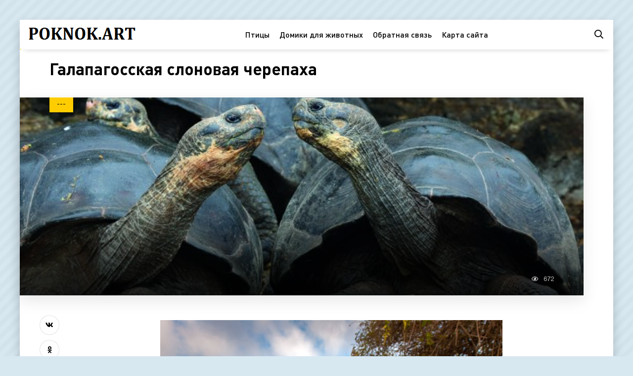

--- FILE ---
content_type: text/html; charset=utf-8
request_url: https://poknok.art/20144-galapagosskaja-slonovaja-cherepaha.html
body_size: 8261
content:
<!DOCTYPE html>
<html lang="ru">
<head>
<meta charset="utf-8">
<title>Галапагосская слоновая черепаха - картинки и фото poknok.art</title>
<meta name="description" content="Фото и картинки - Галапагосская слоновая черепаха -  Галапагосские черепахи Дарвин Галапагосские острова черепахи Абингдонская слоновая черепаха Галапагосская гигантская черепаха Галапагосская гигантская черепаха Галапагосская гигантская черепаха Галапагосская черепаха Галапагосская гигантская черепаха Слоновые черепахи Галапагосы Галапагосская">
<meta name="keywords" content="черепаха, черепахи, Галапагосская, Галапагосские, слоновая, Абингдонская, гигантская, острова, Галапагосы, Дарвин, Джордж, одинокий, Слоновые, Америки, Южной, Chelonoidis, Голиаф, Черепахи, Сухопутные, Исполинская">
<meta property="og:site_name" content="Картинки и фото ПокНок арт">
<meta property="og:type" content="article">
<meta property="og:title" content="Галапагосская слоновая черепаха">
<meta property="og:url" content="https://poknok.art/20144-galapagosskaja-slonovaja-cherepaha.html">
<meta property="og:image" content="https://poknok.art/uploads/posts/2023-01/1672983378_1-poknok-art-p-galapagosskaya-slonovaya-cherepakha-1.jpg">
<meta property="og:description" content="Фото и картинки - Галапагосская слоновая черепаха -  Галапагосские черепахи Дарвин Галапагосские острова черепахи Абингдонская слоновая черепаха Галапагосская гигантская черепаха Галапагосская гигантская черепаха Галапагосская гигантская черепаха Галапагосская черепаха Галапагосская гигантская черепаха Слоновые черепахи Галапагосы Галапагосская">
<link rel="search" type="application/opensearchdescription+xml" href="https://poknok.art/index.php?do=opensearch" title="Картинки и фото ПокНок арт">
<link rel="canonical" href="https://poknok.art/20144-galapagosskaja-slonovaja-cherepaha.html">
<meta name="viewport" content="width=device-width, initial-scale=1.0" />
<link rel="shortcut icon" href="/favicon.png" />
<link href="/templates/shabl5/css/styles.css" type="text/css" rel="stylesheet" />
<link href="/templates/shabl5/css/engine.css" type="text/css" rel="stylesheet" />
<meta name="theme-color" content="#d7e8f1">
<script>window.yaContextCb=window.yaContextCb||[]</script>
<script src="https://yandex.ru/ads/system/context.js" async></script>
<!-- Yandex.Metrika counter --> <script type="text/javascript" > (function(m,e,t,r,i,k,a){m[i]=m[i]||function(){(m[i].a=m[i].a||[]).push(arguments)}; m[i].l=1*new Date(); for (var j = 0; j < document.scripts.length; j++) {if (document.scripts[j].src === r) { return; }} k=e.createElement(t),a=e.getElementsByTagName(t)[0],k.async=1,k.src=r,a.parentNode.insertBefore(k,a)}) (window, document, "script", "https://mc.yandex.ru/metrika/tag.js", "ym"); ym(96995910, "init", { clickmap:true, trackLinks:true, accurateTrackBounce:true }); </script> <noscript><div><img src="https://mc.yandex.ru/watch/96995910" style="position:absolute; left:-9999px;" alt="" /></div></noscript> <!-- /Yandex.Metrika counter -->
</head>
<body>
<div class="wrap"><div class="wrap-main wrap-center">
<header class="header anim" id="header">
<div class="header-in wrap-center fx-row fx-middle">
<div class="btn-menu hidden"><span class="far fa-bars"></span></div>
<a href="/" class="logo"><img src="/templates/shabl5/images/logo.png" alt="logo"></a>
<ul class="header-menu fx-row fx-center fx-1 to-mob">
<li><a href="/pticy/">Птицы</a></li>
<li><a href="https://bigfoto.name/71578-mebel-dlja-zhivotnyh.html" target="_blank">Домики для животных</a></li>
<li><a href="/?do=feedback" rel="nofollow">Обратная связь</a></li>
<li><a href="/sitemap.xml" title="Карта сайта" target="_blank">Карта сайта</a></li>
</ul>
<div class="header-btn js-search anim"><span class="far fa-search"></span></div>
</div>
</header>
<!-- END HEADER -->
<div class="content wrap-center">




<div class="cols fx-row sect">
<main class="col-left fx-1">
<div id='dle-content'><article class="article">
<div class="fheader ignore-select fx-row fx-middle">
<h1>Галапагосская слоновая черепаха</h1>
<div class="fimg img-box img-fit ignore-select">
<img src="/uploads/posts/2023-01/thumbs/1672983412_61-poknok-art-p-galapagosskaya-slonovaya-cherepakha-66.jpg" alt="Галапагосская слоновая черепаха">
<div class="fcat">---</div>
<div class="fimg-btm fx-row fx-middle">
<div class="small-item fx-row fx-middle fmeta fx-1">
<div class="small-item-img img-box img-fit">
</div>
<div class="small-item-text fx-1">
</div>
</div>
<div class="tile-meta fx-row fx-middle icon-left">
<div class="tile-views"><span class="far fa-eye"></span>672</div>
</div>
</div>
</div>
</div>
<div class="ftext fx-row">
<div class="fctrl ignore-select">
<div class="fshare">
<span class="fab fa-vk" data-id="vk"></span>
<span class="fab fa-odnoklassniki" data-id="ok"></span>
<span class="fab fa-twitter" data-id="tw"></span>
<span class="fas fa-paper-plane" data-id="tlg"></span>
</div>
</div>
<div class="fdesc full-text video-box clearfix fx-1"><div style="text-align:center;"><!--TBegin:https://poknok.art/uploads/posts/2023-01/1672983378_1-poknok-art-p-galapagosskaya-slonovaya-cherepakha-1.jpg||Галапагосские острова черепахи--><a href="https://poknok.art/uploads/posts/2023-01/1672983378_1-poknok-art-p-galapagosskaya-slonovaya-cherepakha-1.jpg" class="highslide" target="_blank"><img data-src="/uploads/posts/2023-01/thumbs/1672983378_1-poknok-art-p-galapagosskaya-slonovaya-cherepakha-1.jpg" style="max-width:100%;" alt="Галапагосские острова черепахи"></a><div>Галапагосские острова черепахи</div><!--TEnd--><br><!--TBegin:https://poknok.art/uploads/posts/2023-01/1672983336_2-poknok-art-p-galapagosskaya-slonovaya-cherepakha-2.jpg||Абингдонская слоновая черепаха--><a href="https://poknok.art/uploads/posts/2023-01/1672983336_2-poknok-art-p-galapagosskaya-slonovaya-cherepakha-2.jpg" class="highslide" target="_blank"><img data-src="/uploads/posts/2023-01/thumbs/1672983336_2-poknok-art-p-galapagosskaya-slonovaya-cherepakha-2.jpg" style="max-width:100%;" alt="Абингдонская слоновая черепаха"></a><div>Абингдонская слоновая черепаха</div><!--TEnd--><br><!--TBegin:https://poknok.art/uploads/posts/2023-01/1672983340_3-poknok-art-p-galapagosskaya-slonovaya-cherepakha-3.jpg||Галапагосская гигантская черепаха--><a href="https://poknok.art/uploads/posts/2023-01/1672983340_3-poknok-art-p-galapagosskaya-slonovaya-cherepakha-3.jpg" class="highslide" target="_blank"><img data-src="/uploads/posts/2023-01/thumbs/1672983340_3-poknok-art-p-galapagosskaya-slonovaya-cherepakha-3.jpg" style="max-width:100%;" alt="Галапагосская гигантская черепаха"></a><div>Галапагосская гигантская черепаха</div><!--TEnd--><br><!--TBegin:https://poknok.art/uploads/posts/2023-01/1672983310_4-poknok-art-p-galapagosskaya-slonovaya-cherepakha-4.jpg||Галапагосская гигантская черепаха--><a href="https://poknok.art/uploads/posts/2023-01/1672983310_4-poknok-art-p-galapagosskaya-slonovaya-cherepakha-4.jpg" class="highslide" target="_blank"><img data-src="/uploads/posts/2023-01/thumbs/1672983310_4-poknok-art-p-galapagosskaya-slonovaya-cherepakha-4.jpg" style="max-width:100%;" alt="Галапагосская гигантская черепаха"></a><div>Галапагосская гигантская черепаха</div><!--TEnd--><br><!--TBegin:https://poknok.art/uploads/posts/2023-01/1672983368_5-poknok-art-p-galapagosskaya-slonovaya-cherepakha-5.jpg||Галапагосская гигантская черепаха--><a href="https://poknok.art/uploads/posts/2023-01/1672983368_5-poknok-art-p-galapagosskaya-slonovaya-cherepakha-5.jpg" class="highslide" target="_blank"><img data-src="/uploads/posts/2023-01/thumbs/1672983368_5-poknok-art-p-galapagosskaya-slonovaya-cherepakha-5.jpg" style="max-width:100%;" alt="Галапагосская гигантская черепаха"></a><div>Галапагосская гигантская черепаха</div><!--TEnd--><br><!--TBegin:https://poknok.art/uploads/posts/2023-01/1672983335_6-poknok-art-p-galapagosskaya-slonovaya-cherepakha-6.jpg||Галапагосская черепаха--><a href="https://poknok.art/uploads/posts/2023-01/1672983335_6-poknok-art-p-galapagosskaya-slonovaya-cherepakha-6.jpg" class="highslide" target="_blank"><img data-src="/uploads/posts/2023-01/thumbs/1672983335_6-poknok-art-p-galapagosskaya-slonovaya-cherepakha-6.jpg" style="max-width:100%;" alt="Галапагосская черепаха"></a><div>Галапагосская черепаха</div><!--TEnd--><br><!--TBegin:https://poknok.art/uploads/posts/2023-01/1672983320_7-poknok-art-p-galapagosskaya-slonovaya-cherepakha-7.jpg||Галапагосская гигантская черепаха--><a href="https://poknok.art/uploads/posts/2023-01/1672983320_7-poknok-art-p-galapagosskaya-slonovaya-cherepakha-7.jpg" class="highslide" target="_blank"><img data-src="/uploads/posts/2023-01/thumbs/1672983320_7-poknok-art-p-galapagosskaya-slonovaya-cherepakha-7.jpg" style="max-width:100%;" alt="Галапагосская гигантская черепаха"></a><div>Галапагосская гигантская черепаха</div><!--TEnd--><br><!--TBegin:https://poknok.art/uploads/posts/2023-01/1672983350_8-poknok-art-p-galapagosskaya-slonovaya-cherepakha-8.jpg||Слоновые черепахи Галапагосы--><a href="https://poknok.art/uploads/posts/2023-01/1672983350_8-poknok-art-p-galapagosskaya-slonovaya-cherepakha-8.jpg" class="highslide" target="_blank"><img data-src="/uploads/posts/2023-01/thumbs/1672983350_8-poknok-art-p-galapagosskaya-slonovaya-cherepakha-8.jpg" style="max-width:100%;" alt="Слоновые черепахи Галапагосы"></a><div>Слоновые черепахи Галапагосы</div><!--TEnd--><br><!--TBegin:https://poknok.art/uploads/posts/2023-01/1672983310_9-poknok-art-p-galapagosskaya-slonovaya-cherepakha-9.jpg||Галапагосская черепаха--><a href="https://poknok.art/uploads/posts/2023-01/1672983310_9-poknok-art-p-galapagosskaya-slonovaya-cherepakha-9.jpg" class="highslide" target="_blank"><img data-src="/uploads/posts/2023-01/thumbs/1672983310_9-poknok-art-p-galapagosskaya-slonovaya-cherepakha-9.jpg" style="max-width:100%;" alt="Галапагосская черепаха"></a><div>Галапагосская черепаха</div><!--TEnd--><br><!--TBegin:https://poknok.art/uploads/posts/2023-01/1672983318_10-poknok-art-p-galapagosskaya-slonovaya-cherepakha-10.jpg||Галапагосские острова черепахи--><a href="https://poknok.art/uploads/posts/2023-01/1672983318_10-poknok-art-p-galapagosskaya-slonovaya-cherepakha-10.jpg" class="highslide" target="_blank"><img data-src="/uploads/posts/2023-01/thumbs/1672983318_10-poknok-art-p-galapagosskaya-slonovaya-cherepakha-10.jpg" style="max-width:100%;" alt="Галапагосские острова черепахи"></a><div>Галапагосские острова черепахи</div><!--TEnd--><br><!--TBegin:https://poknok.art/uploads/posts/2023-01/1672983334_11-poknok-art-p-galapagosskaya-slonovaya-cherepakha-11.jpg||Галапагосская черепаха (слоновая черепаха)--><a href="https://poknok.art/uploads/posts/2023-01/1672983334_11-poknok-art-p-galapagosskaya-slonovaya-cherepakha-11.jpg" class="highslide" target="_blank"><img data-src="/uploads/posts/2023-01/thumbs/1672983334_11-poknok-art-p-galapagosskaya-slonovaya-cherepakha-11.jpg" style="max-width:100%;" alt="Галапагосская черепаха (слоновая черепаха)"></a><div>Галапагосская черепаха (слоновая черепаха)</div><!--TEnd--><br><!--TBegin:https://poknok.art/uploads/posts/2023-01/1672983355_12-poknok-art-p-galapagosskaya-slonovaya-cherepakha-12.jpg||Абингдонская слоновая черепаха--><a href="https://poknok.art/uploads/posts/2023-01/1672983355_12-poknok-art-p-galapagosskaya-slonovaya-cherepakha-12.jpg" class="highslide" target="_blank"><img data-src="/uploads/posts/2023-01/thumbs/1672983355_12-poknok-art-p-galapagosskaya-slonovaya-cherepakha-12.jpg" style="max-width:100%;" alt="Абингдонская слоновая черепаха"></a><div>Абингдонская слоновая черепаха</div><!--TEnd--><br><!--TBegin:https://poknok.art/uploads/posts/2023-01/1672983298_13-poknok-art-p-galapagosskaya-slonovaya-cherepakha-13.jpg||Галапагосские черепахи Южной Америки--><a href="https://poknok.art/uploads/posts/2023-01/1672983298_13-poknok-art-p-galapagosskaya-slonovaya-cherepakha-13.jpg" class="highslide" target="_blank"><img data-src="/uploads/posts/2023-01/thumbs/1672983298_13-poknok-art-p-galapagosskaya-slonovaya-cherepakha-13.jpg" style="max-width:100%;" alt="Галапагосские черепахи Южной Америки"></a><div>Галапагосские черепахи Южной Америки</div><!--TEnd--><br><!--TBegin:https://poknok.art/uploads/posts/2023-01/1672983312_14-poknok-art-p-galapagosskaya-slonovaya-cherepakha-14.jpg||Галапагосские острова черепахи--><a href="https://poknok.art/uploads/posts/2023-01/1672983312_14-poknok-art-p-galapagosskaya-slonovaya-cherepakha-14.jpg" class="highslide" target="_blank"><img data-src="/uploads/posts/2023-01/thumbs/1672983312_14-poknok-art-p-galapagosskaya-slonovaya-cherepakha-14.jpg" style="max-width:100%;" alt="Галапагосские острова черепахи"></a><div>Галапагосские острова черепахи</div><!--TEnd--><br><!--TBegin:https://poknok.art/uploads/posts/2023-01/1672983329_15-poknok-art-p-galapagosskaya-slonovaya-cherepakha-16.jpg||Галапагосская гигантская черепаха--><a href="https://poknok.art/uploads/posts/2023-01/1672983329_15-poknok-art-p-galapagosskaya-slonovaya-cherepakha-16.jpg" class="highslide" target="_blank"><img data-src="/uploads/posts/2023-01/thumbs/1672983329_15-poknok-art-p-galapagosskaya-slonovaya-cherepakha-16.jpg" style="max-width:100%;" alt="Галапагосская гигантская черепаха"></a><div>Галапагосская гигантская черепаха</div><!--TEnd--><br><!--TBegin:https://poknok.art/uploads/posts/2023-01/1672983365_16-poknok-art-p-galapagosskaya-slonovaya-cherepakha-17.jpg||Абингдонская слоновая черепаха одинокий Джордж--><a href="https://poknok.art/uploads/posts/2023-01/1672983365_16-poknok-art-p-galapagosskaya-slonovaya-cherepakha-17.jpg" class="highslide" target="_blank"><img data-src="/uploads/posts/2023-01/thumbs/1672983365_16-poknok-art-p-galapagosskaya-slonovaya-cherepakha-17.jpg" style="max-width:100%;" alt="Абингдонская слоновая черепаха одинокий Джордж"></a><div>Абингдонская слоновая черепаха одинокий Джордж</div><!--TEnd--><br><!--TBegin:https://poknok.art/uploads/posts/2023-01/1672983372_17-poknok-art-p-galapagosskaya-slonovaya-cherepakha-18.jpg||Слоновые черепахи Галапагосы--><a href="https://poknok.art/uploads/posts/2023-01/1672983372_17-poknok-art-p-galapagosskaya-slonovaya-cherepakha-18.jpg" class="highslide" target="_blank"><img data-src="/uploads/posts/2023-01/thumbs/1672983372_17-poknok-art-p-galapagosskaya-slonovaya-cherepakha-18.jpg" style="max-width:100%;" alt="Слоновые черепахи Галапагосы"></a><div>Слоновые черепахи Галапагосы</div><!--TEnd--><br><!--TBegin:https://poknok.art/uploads/posts/2023-01/1672983341_18-poknok-art-p-galapagosskaya-slonovaya-cherepakha-19.jpg||Галапагосы черепахи--><a href="https://poknok.art/uploads/posts/2023-01/1672983341_18-poknok-art-p-galapagosskaya-slonovaya-cherepakha-19.jpg" class="highslide" target="_blank"><img data-src="/uploads/posts/2023-01/thumbs/1672983341_18-poknok-art-p-galapagosskaya-slonovaya-cherepakha-19.jpg" style="max-width:100%;" alt="Галапагосы черепахи"></a><div>Галапагосы черепахи</div><!--TEnd--><br><!--TBegin:https://poknok.art/uploads/posts/2023-01/1672983388_19-poknok-art-p-galapagosskaya-slonovaya-cherepakha-21.jpg||Черная слоновая (Галапагосская) черепаха--><a href="https://poknok.art/uploads/posts/2023-01/1672983388_19-poknok-art-p-galapagosskaya-slonovaya-cherepakha-21.jpg" class="highslide" target="_blank"><img data-src="/uploads/posts/2023-01/thumbs/1672983388_19-poknok-art-p-galapagosskaya-slonovaya-cherepakha-21.jpg" style="max-width:100%;" alt="Черная слоновая (Галапагосская) черепаха"></a><div>Черная слоновая (Галапагосская) черепаха</div><!--TEnd--><br><!--TBegin:https://poknok.art/uploads/posts/2023-01/1672983334_20-poknok-art-p-galapagosskaya-slonovaya-cherepakha-23.jpg||Галапагосская черепаха--><a href="https://poknok.art/uploads/posts/2023-01/1672983334_20-poknok-art-p-galapagosskaya-slonovaya-cherepakha-23.jpg" class="highslide" target="_blank"><img data-src="/uploads/posts/2023-01/thumbs/1672983334_20-poknok-art-p-galapagosskaya-slonovaya-cherepakha-23.jpg" style="max-width:100%;" alt="Галапагосская черепаха"></a><div>Галапагосская черепаха</div><!--TEnd--><br><!--TBegin:https://poknok.art/uploads/posts/2023-01/1672983316_21-poknok-art-p-galapagosskaya-slonovaya-cherepakha-24.jpg||Галапагосская гигантская черепаха--><a href="https://poknok.art/uploads/posts/2023-01/1672983316_21-poknok-art-p-galapagosskaya-slonovaya-cherepakha-24.jpg" class="highslide" target="_blank"><img data-src="/uploads/posts/2023-01/thumbs/1672983316_21-poknok-art-p-galapagosskaya-slonovaya-cherepakha-24.jpg" style="max-width:100%;" alt="Галапагосская гигантская черепаха"></a><div>Галапагосская гигантская черепаха</div><!--TEnd--><br><!--TBegin:https://poknok.art/uploads/posts/2023-01/1672983331_22-poknok-art-p-galapagosskaya-slonovaya-cherepakha-25.jpg||Гигантская Галапагосская Галапагосская черепаха--><a href="https://poknok.art/uploads/posts/2023-01/1672983331_22-poknok-art-p-galapagosskaya-slonovaya-cherepakha-25.jpg" class="highslide" target="_blank"><img data-src="/uploads/posts/2023-01/thumbs/1672983331_22-poknok-art-p-galapagosskaya-slonovaya-cherepakha-25.jpg" style="max-width:100%;" alt="Гигантская Галапагосская Галапагосская черепаха"></a><div>Гигантская Галапагосская Галапагосская черепаха</div><!--TEnd--><br><!--TBegin:https://poknok.art/uploads/posts/2023-01/1672983380_23-poknok-art-p-galapagosskaya-slonovaya-cherepakha-26.jpg||Абингдонская слоновая черепаха--><a href="https://poknok.art/uploads/posts/2023-01/1672983380_23-poknok-art-p-galapagosskaya-slonovaya-cherepakha-26.jpg" class="highslide" target="_blank"><img data-src="/uploads/posts/2023-01/thumbs/1672983380_23-poknok-art-p-galapagosskaya-slonovaya-cherepakha-26.jpg" style="max-width:100%;" alt="Абингдонская слоновая черепаха"></a><div>Абингдонская слоновая черепаха</div><!--TEnd--><br><!--TBegin:https://poknok.art/uploads/posts/2023-01/1672983364_24-poknok-art-p-galapagosskaya-slonovaya-cherepakha-28.jpg||Джонатан Галапагосская черепаха--><a href="https://poknok.art/uploads/posts/2023-01/1672983364_24-poknok-art-p-galapagosskaya-slonovaya-cherepakha-28.jpg" class="highslide" target="_blank"><img data-src="/uploads/posts/2023-01/thumbs/1672983364_24-poknok-art-p-galapagosskaya-slonovaya-cherepakha-28.jpg" style="max-width:100%;" alt="Джонатан Галапагосская черепаха"></a><div>Джонатан Галапагосская черепаха</div><!--TEnd--><br><!--TBegin:https://poknok.art/uploads/posts/2023-01/1672983308_25-poknok-art-p-galapagosskaya-slonovaya-cherepakha-29.jpg||Черепахи Галапагосские Сухопутные--><a href="https://poknok.art/uploads/posts/2023-01/1672983308_25-poknok-art-p-galapagosskaya-slonovaya-cherepakha-29.jpg" class="highslide" target="_blank"><img data-src="/uploads/posts/2023-01/thumbs/1672983308_25-poknok-art-p-galapagosskaya-slonovaya-cherepakha-29.jpg" style="max-width:100%;" alt="Черепахи Галапагосские Сухопутные"></a><div>Черепахи Галапагосские Сухопутные</div><!--TEnd--><br><!--TBegin:https://poknok.art/uploads/posts/2023-01/1672983369_26-poknok-art-p-galapagosskaya-slonovaya-cherepakha-30.jpg||Абингдонская слоновая черепаха--><a href="https://poknok.art/uploads/posts/2023-01/1672983369_26-poknok-art-p-galapagosskaya-slonovaya-cherepakha-30.jpg" class="highslide" target="_blank"><img data-src="/uploads/posts/2023-01/thumbs/1672983369_26-poknok-art-p-galapagosskaya-slonovaya-cherepakha-30.jpg" style="max-width:100%;" alt="Абингдонская слоновая черепаха"></a><div>Абингдонская слоновая черепаха</div><!--TEnd--><br><!--TBegin:https://poknok.art/uploads/posts/2023-01/1672983323_27-poknok-art-p-galapagosskaya-slonovaya-cherepakha-31.jpg||Исполинская сейшельская черепаха--><a href="https://poknok.art/uploads/posts/2023-01/1672983323_27-poknok-art-p-galapagosskaya-slonovaya-cherepakha-31.jpg" class="highslide" target="_blank"><img data-src="/uploads/posts/2023-01/thumbs/1672983323_27-poknok-art-p-galapagosskaya-slonovaya-cherepakha-31.jpg" style="max-width:100%;" alt="Исполинская сейшельская черепаха"></a><div>Исполинская сейшельская черепаха</div><!--TEnd--><br><!--TBegin:https://poknok.art/uploads/posts/2023-01/1672983377_28-poknok-art-p-galapagosskaya-slonovaya-cherepakha-32.jpg||Слоновые черепахи Галапагосы--><a href="https://poknok.art/uploads/posts/2023-01/1672983377_28-poknok-art-p-galapagosskaya-slonovaya-cherepakha-32.jpg" class="highslide" target="_blank"><img data-src="/uploads/posts/2023-01/thumbs/1672983377_28-poknok-art-p-galapagosskaya-slonovaya-cherepakha-32.jpg" style="max-width:100%;" alt="Слоновые черепахи Галапагосы"></a><div>Слоновые черепахи Галапагосы</div><!--TEnd--><br><!--TBegin:https://poknok.art/uploads/posts/2023-01/1672983341_29-poknok-art-p-galapagosskaya-slonovaya-cherepakha-33.jpg||Галапагосская гигантская черепаха--><a href="https://poknok.art/uploads/posts/2023-01/1672983341_29-poknok-art-p-galapagosskaya-slonovaya-cherepakha-33.jpg" class="highslide" target="_blank"><img data-src="/uploads/posts/2023-01/thumbs/1672983341_29-poknok-art-p-galapagosskaya-slonovaya-cherepakha-33.jpg" style="max-width:100%;" alt="Галапагосская гигантская черепаха"></a><div>Галапагосская гигантская черепаха</div><!--TEnd--><br><!--TBegin:https://poknok.art/uploads/posts/2023-01/1672983369_30-poknok-art-p-galapagosskaya-slonovaya-cherepakha-34.jpg||Галапагосская черепаха--><a href="https://poknok.art/uploads/posts/2023-01/1672983369_30-poknok-art-p-galapagosskaya-slonovaya-cherepakha-34.jpg" class="highslide" target="_blank"><img data-src="/uploads/posts/2023-01/thumbs/1672983369_30-poknok-art-p-galapagosskaya-slonovaya-cherepakha-34.jpg" style="max-width:100%;" alt="Галапагосская черепаха"></a><div>Галапагосская черепаха</div><!--TEnd--><br><!--TBegin:https://poknok.art/uploads/posts/2023-01/1672983329_31-poknok-art-p-galapagosskaya-slonovaya-cherepakha-35.png||Галапагосская гигантская черепаха--><a href="https://poknok.art/uploads/posts/2023-01/1672983329_31-poknok-art-p-galapagosskaya-slonovaya-cherepakha-35.png" class="highslide" target="_blank"><img data-src="/uploads/posts/2023-01/thumbs/1672983329_31-poknok-art-p-galapagosskaya-slonovaya-cherepakha-35.png" style="max-width:100%;" alt="Галапагосская гигантская черепаха"></a><div>Галапагосская гигантская черепаха</div><!--TEnd--><br><!--TBegin:https://poknok.art/uploads/posts/2023-01/1672983363_32-poknok-art-p-galapagosskaya-slonovaya-cherepakha-36.jpg||Галапагосские острова черепахи--><a href="https://poknok.art/uploads/posts/2023-01/1672983363_32-poknok-art-p-galapagosskaya-slonovaya-cherepakha-36.jpg" class="highslide" target="_blank"><img data-src="/uploads/posts/2023-01/thumbs/1672983363_32-poknok-art-p-galapagosskaya-slonovaya-cherepakha-36.jpg" style="max-width:100%;" alt="Галапагосские острова черепахи"></a><div>Галапагосские острова черепахи</div><!--TEnd--><br><!--TBegin:https://poknok.art/uploads/posts/2023-01/1672983342_33-poknok-art-p-galapagosskaya-slonovaya-cherepakha-37.jpg||Галапагосские острова черепахи--><a href="https://poknok.art/uploads/posts/2023-01/1672983342_33-poknok-art-p-galapagosskaya-slonovaya-cherepakha-37.jpg" class="highslide" target="_blank"><img data-src="/uploads/posts/2023-01/thumbs/1672983342_33-poknok-art-p-galapagosskaya-slonovaya-cherepakha-37.jpg" style="max-width:100%;" alt="Галапагосские острова черепахи"></a><div>Галапагосские острова черепахи</div><!--TEnd--><br><!--TBegin:https://poknok.art/uploads/posts/2023-01/1672983309_34-poknok-art-p-galapagosskaya-slonovaya-cherepakha-38.jpg||Галапагосская гигантская черепаха--><a href="https://poknok.art/uploads/posts/2023-01/1672983309_34-poknok-art-p-galapagosskaya-slonovaya-cherepakha-38.jpg" class="highslide" target="_blank"><img data-src="/uploads/posts/2023-01/thumbs/1672983309_34-poknok-art-p-galapagosskaya-slonovaya-cherepakha-38.jpg" style="max-width:100%;" alt="Галапагосская гигантская черепаха"></a><div>Галапагосская гигантская черепаха</div><!--TEnd--><br><!--TBegin:https://poknok.art/uploads/posts/2023-01/1672983345_35-poknok-art-p-galapagosskaya-slonovaya-cherepakha-39.jpg||Галапагосы черепахи--><a href="https://poknok.art/uploads/posts/2023-01/1672983345_35-poknok-art-p-galapagosskaya-slonovaya-cherepakha-39.jpg" class="highslide" target="_blank"><img data-src="/uploads/posts/2023-01/thumbs/1672983345_35-poknok-art-p-galapagosskaya-slonovaya-cherepakha-39.jpg" style="max-width:100%;" alt="Галапагосы черепахи"></a><div>Галапагосы черепахи</div><!--TEnd--><br><!--TBegin:https://poknok.art/uploads/posts/2023-01/1672983378_36-poknok-art-p-galapagosskaya-slonovaya-cherepakha-40.jpg||Geochelone elephantopus--><a href="https://poknok.art/uploads/posts/2023-01/1672983378_36-poknok-art-p-galapagosskaya-slonovaya-cherepakha-40.jpg" class="highslide" target="_blank"><img data-src="/uploads/posts/2023-01/thumbs/1672983378_36-poknok-art-p-galapagosskaya-slonovaya-cherepakha-40.jpg" style="max-width:100%;" alt="Geochelone elephantopus"></a><div>Geochelone elephantopus</div><!--TEnd--><br><!--TBegin:https://poknok.art/uploads/posts/2023-01/1672983388_37-poknok-art-p-galapagosskaya-slonovaya-cherepakha-41.jpg||Галапагосские острова черепахи--><a href="https://poknok.art/uploads/posts/2023-01/1672983388_37-poknok-art-p-galapagosskaya-slonovaya-cherepakha-41.jpg" class="highslide" target="_blank"><img data-src="/uploads/posts/2023-01/thumbs/1672983388_37-poknok-art-p-galapagosskaya-slonovaya-cherepakha-41.jpg" style="max-width:100%;" alt="Галапагосские острова черепахи"></a><div>Галапагосские острова черепахи</div><!--TEnd--><br><!--TBegin:https://poknok.art/uploads/posts/2023-01/1672983323_38-poknok-art-p-galapagosskaya-slonovaya-cherepakha-42.jpg||Галапагосские черепахи Дарвин--><a href="https://poknok.art/uploads/posts/2023-01/1672983323_38-poknok-art-p-galapagosskaya-slonovaya-cherepakha-42.jpg" class="highslide" target="_blank"><img data-src="/uploads/posts/2023-01/thumbs/1672983323_38-poknok-art-p-galapagosskaya-slonovaya-cherepakha-42.jpg" style="max-width:100%;" alt="Галапагосские черепахи Дарвин"></a><div>Галапагосские черепахи Дарвин</div><!--TEnd--><br><!--TBegin:https://poknok.art/uploads/posts/2023-01/1672983405_39-poknok-art-p-galapagosskaya-slonovaya-cherepakha-43.jpg||Галапагосы черепахи--><a href="https://poknok.art/uploads/posts/2023-01/1672983405_39-poknok-art-p-galapagosskaya-slonovaya-cherepakha-43.jpg" class="highslide" target="_blank"><img data-src="/uploads/posts/2023-01/thumbs/1672983405_39-poknok-art-p-galapagosskaya-slonovaya-cherepakha-43.jpg" style="max-width:100%;" alt="Галапагосы черепахи"></a><div>Галапагосы черепахи</div><!--TEnd--><br><!--TBegin:https://poknok.art/uploads/posts/2023-01/1672983354_40-poknok-art-p-galapagosskaya-slonovaya-cherepakha-44.jpg||Реюньонская гигантская черепаха--><a href="https://poknok.art/uploads/posts/2023-01/1672983354_40-poknok-art-p-galapagosskaya-slonovaya-cherepakha-44.jpg" class="highslide" target="_blank"><img data-src="/uploads/posts/2023-01/thumbs/1672983354_40-poknok-art-p-galapagosskaya-slonovaya-cherepakha-44.jpg" style="max-width:100%;" alt="Реюньонская гигантская черепаха"></a><div>Реюньонская гигантская черепаха</div><!--TEnd--><br><!--TBegin:https://poknok.art/uploads/posts/2023-01/1672983348_41-poknok-art-p-galapagosskaya-slonovaya-cherepakha-45.jpg||Сухопутная черепаха слоновая--><a href="https://poknok.art/uploads/posts/2023-01/1672983348_41-poknok-art-p-galapagosskaya-slonovaya-cherepakha-45.jpg" class="highslide" target="_blank"><img data-src="/uploads/posts/2023-01/thumbs/1672983348_41-poknok-art-p-galapagosskaya-slonovaya-cherepakha-45.jpg" style="max-width:100%;" alt="Сухопутная черепаха слоновая"></a><div>Сухопутная черепаха слоновая</div><!--TEnd--><br><!--TBegin:https://poknok.art/uploads/posts/2023-01/1672983369_42-poknok-art-p-galapagosskaya-slonovaya-cherepakha-46.jpg||Галапагосские черепахи рядом с человеком--><a href="https://poknok.art/uploads/posts/2023-01/1672983369_42-poknok-art-p-galapagosskaya-slonovaya-cherepakha-46.jpg" class="highslide" target="_blank"><img data-src="/uploads/posts/2023-01/thumbs/1672983369_42-poknok-art-p-galapagosskaya-slonovaya-cherepakha-46.jpg" style="max-width:100%;" alt="Галапагосские черепахи рядом с человеком"></a><div>Галапагосские черепахи рядом с человеком</div><!--TEnd--><br><!--TBegin:https://poknok.art/uploads/posts/2023-01/1672983333_43-poknok-art-p-galapagosskaya-slonovaya-cherepakha-47.jpg||Галапагосская гигантская черепаха--><a href="https://poknok.art/uploads/posts/2023-01/1672983333_43-poknok-art-p-galapagosskaya-slonovaya-cherepakha-47.jpg" class="highslide" target="_blank"><img data-src="/uploads/posts/2023-01/thumbs/1672983333_43-poknok-art-p-galapagosskaya-slonovaya-cherepakha-47.jpg" style="max-width:100%;" alt="Галапагосская гигантская черепаха"></a><div>Галапагосская гигантская черепаха</div><!--TEnd--><br><!--TBegin:https://poknok.art/uploads/posts/2023-01/1672983401_44-poknok-art-p-galapagosskaya-slonovaya-cherepakha-48.jpg||Исполинская сейшельская черепаха--><a href="https://poknok.art/uploads/posts/2023-01/1672983401_44-poknok-art-p-galapagosskaya-slonovaya-cherepakha-48.jpg" class="highslide" target="_blank"><img data-src="/uploads/posts/2023-01/thumbs/1672983401_44-poknok-art-p-galapagosskaya-slonovaya-cherepakha-48.jpg" style="max-width:100%;" alt="Исполинская сейшельская черепаха"></a><div>Исполинская сейшельская черепаха</div><!--TEnd--><br><!--TBegin:https://poknok.art/uploads/posts/2023-01/1672983335_45-poknok-art-p-galapagosskaya-slonovaya-cherepakha-49.jpg||Гигантские черепахи с Галапагосских островов--><a href="https://poknok.art/uploads/posts/2023-01/1672983335_45-poknok-art-p-galapagosskaya-slonovaya-cherepakha-49.jpg" class="highslide" target="_blank"><img data-src="/uploads/posts/2023-01/thumbs/1672983335_45-poknok-art-p-galapagosskaya-slonovaya-cherepakha-49.jpg" style="max-width:100%;" alt="Гигантские черепахи с Галапагосских островов"></a><div>Гигантские черепахи с Галапагосских островов</div><!--TEnd--><br><!--TBegin:https://poknok.art/uploads/posts/2023-01/1672983381_46-poknok-art-p-galapagosskaya-slonovaya-cherepakha-50.jpg||Черепахи Галапагосские Сухопутные--><a href="https://poknok.art/uploads/posts/2023-01/1672983381_46-poknok-art-p-galapagosskaya-slonovaya-cherepakha-50.jpg" class="highslide" target="_blank"><img data-src="/uploads/posts/2023-01/thumbs/1672983381_46-poknok-art-p-galapagosskaya-slonovaya-cherepakha-50.jpg" style="max-width:100%;" alt="Черепахи Галапагосские Сухопутные"></a><div>Черепахи Галапагосские Сухопутные</div><!--TEnd--><br><!--TBegin:https://poknok.art/uploads/posts/2023-01/1672983387_47-poknok-art-p-galapagosskaya-slonovaya-cherepakha-51.jpg||Chelonoidis hoodensis--><a href="https://poknok.art/uploads/posts/2023-01/1672983387_47-poknok-art-p-galapagosskaya-slonovaya-cherepakha-51.jpg" class="highslide" target="_blank"><img data-src="/uploads/posts/2023-01/thumbs/1672983387_47-poknok-art-p-galapagosskaya-slonovaya-cherepakha-51.jpg" style="max-width:100%;" alt="Chelonoidis hoodensis"></a><div>Chelonoidis hoodensis</div><!--TEnd--><br><!--TBegin:https://poknok.art/uploads/posts/2023-01/1672983393_48-poknok-art-p-galapagosskaya-slonovaya-cherepakha-52.png||Галапагосский Голиаф черепаха--><a href="https://poknok.art/uploads/posts/2023-01/1672983393_48-poknok-art-p-galapagosskaya-slonovaya-cherepakha-52.png" class="highslide" target="_blank"><img data-src="/uploads/posts/2023-01/thumbs/1672983393_48-poknok-art-p-galapagosskaya-slonovaya-cherepakha-52.png" style="max-width:100%;" alt="Галапагосский Голиаф черепаха"></a><div>Галапагосский Голиаф черепаха</div><!--TEnd--><br><!--TBegin:https://poknok.art/uploads/posts/2023-01/1672983389_49-poknok-art-p-galapagosskaya-slonovaya-cherepakha-53.jpg||Галапагосские острова черепахи--><a href="https://poknok.art/uploads/posts/2023-01/1672983389_49-poknok-art-p-galapagosskaya-slonovaya-cherepakha-53.jpg" class="highslide" target="_blank"><img data-src="/uploads/posts/2023-01/thumbs/1672983389_49-poknok-art-p-galapagosskaya-slonovaya-cherepakha-53.jpg" style="max-width:100%;" alt="Галапагосские острова черепахи"></a><div>Галапагосские острова черепахи</div><!--TEnd--><br><!--TBegin:https://poknok.art/uploads/posts/2023-01/1672983378_50-poknok-art-p-galapagosskaya-slonovaya-cherepakha-54.jpg||Абингдонская слоновая черепаха одинокий Джордж--><a href="https://poknok.art/uploads/posts/2023-01/1672983378_50-poknok-art-p-galapagosskaya-slonovaya-cherepakha-54.jpg" class="highslide" target="_blank"><img data-src="/uploads/posts/2023-01/thumbs/1672983378_50-poknok-art-p-galapagosskaya-slonovaya-cherepakha-54.jpg" style="max-width:100%;" alt="Абингдонская слоновая черепаха одинокий Джордж"></a><div>Абингдонская слоновая черепаха одинокий Джордж</div><!--TEnd--><br><!--TBegin:https://poknok.art/uploads/posts/2023-01/1672983366_51-poknok-art-p-galapagosskaya-slonovaya-cherepakha-55.jpg||Галапагосская черепаха Самира--><a href="https://poknok.art/uploads/posts/2023-01/1672983366_51-poknok-art-p-galapagosskaya-slonovaya-cherepakha-55.jpg" class="highslide" target="_blank"><img data-src="/uploads/posts/2023-01/thumbs/1672983366_51-poknok-art-p-galapagosskaya-slonovaya-cherepakha-55.jpg" style="max-width:100%;" alt="Галапагосская черепаха Самира"></a><div>Галапагосская черепаха Самира</div><!--TEnd--><br><!--TBegin:https://poknok.art/uploads/posts/2023-01/1672983339_52-poknok-art-p-galapagosskaya-slonovaya-cherepakha-56.jpg||Галапагосские черепахи Дарвин--><a href="https://poknok.art/uploads/posts/2023-01/1672983339_52-poknok-art-p-galapagosskaya-slonovaya-cherepakha-56.jpg" class="highslide" target="_blank"><img data-src="/uploads/posts/2023-01/thumbs/1672983339_52-poknok-art-p-galapagosskaya-slonovaya-cherepakha-56.jpg" style="max-width:100%;" alt="Галапагосские черепахи Дарвин"></a><div>Галапагосские черепахи Дарвин</div><!--TEnd--><br><!--TBegin:https://poknok.art/uploads/posts/2023-01/1672983371_53-poknok-art-p-galapagosskaya-slonovaya-cherepakha-58.jpg||Абингдонская слоновая черепаха--><a href="https://poknok.art/uploads/posts/2023-01/1672983371_53-poknok-art-p-galapagosskaya-slonovaya-cherepakha-58.jpg" class="highslide" target="_blank"><img data-src="/uploads/posts/2023-01/thumbs/1672983371_53-poknok-art-p-galapagosskaya-slonovaya-cherepakha-58.jpg" style="max-width:100%;" alt="Абингдонская слоновая черепаха"></a><div>Абингдонская слоновая черепаха</div><!--TEnd--><br><!--TBegin:https://poknok.art/uploads/posts/2023-01/1672983364_54-poknok-art-p-galapagosskaya-slonovaya-cherepakha-59.jpg||Галапагосская черепаха--><a href="https://poknok.art/uploads/posts/2023-01/1672983364_54-poknok-art-p-galapagosskaya-slonovaya-cherepakha-59.jpg" class="highslide" target="_blank"><img data-src="/uploads/posts/2023-01/thumbs/1672983364_54-poknok-art-p-galapagosskaya-slonovaya-cherepakha-59.jpg" style="max-width:100%;" alt="Галапагосская черепаха"></a><div>Галапагосская черепаха</div><!--TEnd--><br><!--TBegin:https://poknok.art/uploads/posts/2023-01/1672983387_55-poknok-art-p-galapagosskaya-slonovaya-cherepakha-60.jpg||Галапагосская черепаха скелет--><a href="https://poknok.art/uploads/posts/2023-01/1672983387_55-poknok-art-p-galapagosskaya-slonovaya-cherepakha-60.jpg" class="highslide" target="_blank"><img data-src="/uploads/posts/2023-01/thumbs/1672983387_55-poknok-art-p-galapagosskaya-slonovaya-cherepakha-60.jpg" style="max-width:100%;" alt="Галапагосская черепаха скелет"></a><div>Галапагосская черепаха скелет</div><!--TEnd--><br><!--TBegin:https://poknok.art/uploads/posts/2023-01/1672983357_56-poknok-art-p-galapagosskaya-slonovaya-cherepakha-61.jpg||Слоновая черепаха--><a href="https://poknok.art/uploads/posts/2023-01/1672983357_56-poknok-art-p-galapagosskaya-slonovaya-cherepakha-61.jpg" class="highslide" target="_blank"><img data-src="/uploads/posts/2023-01/thumbs/1672983357_56-poknok-art-p-galapagosskaya-slonovaya-cherepakha-61.jpg" style="max-width:100%;" alt="Слоновая черепаха"></a><div>Слоновая черепаха</div><!--TEnd--><br><!--TBegin:https://poknok.art/uploads/posts/2023-01/1672983341_57-poknok-art-p-galapagosskaya-slonovaya-cherepakha-62.jpg||Бенедикт Камбербэтч черепаха--><a href="https://poknok.art/uploads/posts/2023-01/1672983341_57-poknok-art-p-galapagosskaya-slonovaya-cherepakha-62.jpg" class="highslide" target="_blank"><img data-src="/uploads/posts/2023-01/thumbs/1672983341_57-poknok-art-p-galapagosskaya-slonovaya-cherepakha-62.jpg" style="max-width:100%;" alt="Бенедикт Камбербэтч черепаха"></a><div>Бенедикт Камбербэтч черепаха</div><!--TEnd--><br><!--TBegin:https://poknok.art/uploads/posts/2023-01/1672983330_58-poknok-art-p-galapagosskaya-slonovaya-cherepakha-63.jpg||Острова Галапагос черепахи--><a href="https://poknok.art/uploads/posts/2023-01/1672983330_58-poknok-art-p-galapagosskaya-slonovaya-cherepakha-63.jpg" class="highslide" target="_blank"><img data-src="/uploads/posts/2023-01/thumbs/1672983330_58-poknok-art-p-galapagosskaya-slonovaya-cherepakha-63.jpg" style="max-width:100%;" alt="Острова Галапагос черепахи"></a><div>Острова Галапагос черепахи</div><!--TEnd--><br><!--TBegin:https://poknok.art/uploads/posts/2023-01/1672983383_59-poknok-art-p-galapagosskaya-slonovaya-cherepakha-64.jpg||Галапагосские морские черепахи--><a href="https://poknok.art/uploads/posts/2023-01/1672983383_59-poknok-art-p-galapagosskaya-slonovaya-cherepakha-64.jpg" class="highslide" target="_blank"><img data-src="/uploads/posts/2023-01/thumbs/1672983383_59-poknok-art-p-galapagosskaya-slonovaya-cherepakha-64.jpg" style="max-width:100%;" alt="Галапагосские морские черепахи"></a><div>Галапагосские морские черепахи</div><!--TEnd--><br><!--TBegin:https://poknok.art/uploads/posts/2023-01/1672983395_60-poknok-art-p-galapagosskaya-slonovaya-cherepakha-65.jpg||Чарльз Дарвин Галапагосские острова--><a href="https://poknok.art/uploads/posts/2023-01/1672983395_60-poknok-art-p-galapagosskaya-slonovaya-cherepakha-65.jpg" class="highslide" target="_blank"><img data-src="/uploads/posts/2023-01/thumbs/1672983395_60-poknok-art-p-galapagosskaya-slonovaya-cherepakha-65.jpg" style="max-width:100%;" alt="Чарльз Дарвин Галапагосские острова"></a><div>Чарльз Дарвин Галапагосские острова</div><!--TEnd--><br><!--TBegin:https://poknok.art/uploads/posts/2023-01/1672983412_61-poknok-art-p-galapagosskaya-slonovaya-cherepakha-66.jpg||Галапагосские черепахи Дарвин--><a href="https://poknok.art/uploads/posts/2023-01/1672983412_61-poknok-art-p-galapagosskaya-slonovaya-cherepakha-66.jpg" class="highslide" target="_blank"><img data-src="/uploads/posts/2023-01/thumbs/1672983412_61-poknok-art-p-galapagosskaya-slonovaya-cherepakha-66.jpg" style="max-width:100%;" alt="Галапагосские черепахи Дарвин"></a><div>Галапагосские черепахи Дарвин</div><!--TEnd--><br><!--TBegin:https://poknok.art/uploads/posts/2023-01/1672983367_62-poknok-art-p-galapagosskaya-slonovaya-cherepakha-67.jpg||Галапагосские острова черепахи--><a href="https://poknok.art/uploads/posts/2023-01/1672983367_62-poknok-art-p-galapagosskaya-slonovaya-cherepakha-67.jpg" class="highslide" target="_blank"><img data-src="/uploads/posts/2023-01/thumbs/1672983367_62-poknok-art-p-galapagosskaya-slonovaya-cherepakha-67.jpg" style="max-width:100%;" alt="Галапагосские острова черепахи"></a><div>Галапагосские острова черепахи</div><!--TEnd--><br><!--TBegin:https://poknok.art/uploads/posts/2023-01/1672983324_63-poknok-art-p-galapagosskaya-slonovaya-cherepakha-68.jpg||Абингдонская слоновая черепаха--><a href="https://poknok.art/uploads/posts/2023-01/1672983324_63-poknok-art-p-galapagosskaya-slonovaya-cherepakha-68.jpg" class="highslide" target="_blank"><img data-src="/uploads/posts/2023-01/thumbs/1672983324_63-poknok-art-p-galapagosskaya-slonovaya-cherepakha-68.jpg" style="max-width:100%;" alt="Абингдонская слоновая черепаха"></a><div>Абингдонская слоновая черепаха</div><!--TEnd--><br><!--TBegin:https://poknok.art/uploads/posts/2023-01/1672983362_64-poknok-art-p-galapagosskaya-slonovaya-cherepakha-69.jpg||Черепаха Голиаф--><a href="https://poknok.art/uploads/posts/2023-01/1672983362_64-poknok-art-p-galapagosskaya-slonovaya-cherepakha-69.jpg" class="highslide" target="_blank"><img data-src="/uploads/posts/2023-01/thumbs/1672983362_64-poknok-art-p-galapagosskaya-slonovaya-cherepakha-69.jpg" style="max-width:100%;" alt="Черепаха Голиаф"></a><div>Черепаха Голиаф</div><!--TEnd--><br><!--TBegin:https://poknok.art/uploads/posts/2023-01/1672983411_65-poknok-art-p-galapagosskaya-slonovaya-cherepakha-70.jpg||Абингдонская слоновая черепаха одинокий Джордж--><a href="https://poknok.art/uploads/posts/2023-01/1672983411_65-poknok-art-p-galapagosskaya-slonovaya-cherepakha-70.jpg" class="highslide" target="_blank"><img data-src="/uploads/posts/2023-01/thumbs/1672983411_65-poknok-art-p-galapagosskaya-slonovaya-cherepakha-70.jpg" style="max-width:100%;" alt="Абингдонская слоновая черепаха одинокий Джордж"></a><div>Абингдонская слоновая черепаха одинокий Джордж</div><!--TEnd--><br><!--TBegin:https://poknok.art/uploads/posts/2023-01/1672983370_66-poknok-art-p-galapagosskaya-slonovaya-cherepakha-72.jpg||Слоновая черепаха--><a href="https://poknok.art/uploads/posts/2023-01/1672983370_66-poknok-art-p-galapagosskaya-slonovaya-cherepakha-72.jpg" class="highslide" target="_blank"><img data-src="/uploads/posts/2023-01/thumbs/1672983370_66-poknok-art-p-galapagosskaya-slonovaya-cherepakha-72.jpg" style="max-width:100%;" alt="Слоновая черепаха"></a><div>Слоновая черепаха</div><!--TEnd--><br><!--TBegin:https://poknok.art/uploads/posts/2023-01/1672983353_67-poknok-art-p-galapagosskaya-slonovaya-cherepakha-73.jpg||Абингдонская слоновая черепаха--><a href="https://poknok.art/uploads/posts/2023-01/1672983353_67-poknok-art-p-galapagosskaya-slonovaya-cherepakha-73.jpg" class="highslide" target="_blank"><img data-src="/uploads/posts/2023-01/thumbs/1672983353_67-poknok-art-p-galapagosskaya-slonovaya-cherepakha-73.jpg" style="max-width:100%;" alt="Абингдонская слоновая черепаха"></a><div>Абингдонская слоновая черепаха</div><!--TEnd--><br><!--TBegin:https://poknok.art/uploads/posts/2023-01/1672983423_68-poknok-art-p-galapagosskaya-slonovaya-cherepakha-75.jpg||Галапагосы черепахи--><a href="https://poknok.art/uploads/posts/2023-01/1672983423_68-poknok-art-p-galapagosskaya-slonovaya-cherepakha-75.jpg" class="highslide" target="_blank"><img data-src="/uploads/posts/2023-01/thumbs/1672983423_68-poknok-art-p-galapagosskaya-slonovaya-cherepakha-75.jpg" style="max-width:100%;" alt="Галапагосы черепахи"></a><div>Галапагосы черепахи</div><!--TEnd--><br><!--TBegin:https://poknok.art/uploads/posts/2023-01/1672983426_70-poknok-art-p-galapagosskaya-slonovaya-cherepakha-77.jpg||Галапагосская черепаха, Chelonoidis elephantopus--><a href="https://poknok.art/uploads/posts/2023-01/1672983426_70-poknok-art-p-galapagosskaya-slonovaya-cherepakha-77.jpg" class="highslide" target="_blank"><img data-src="/uploads/posts/2023-01/thumbs/1672983426_70-poknok-art-p-galapagosskaya-slonovaya-cherepakha-77.jpg" style="max-width:100%;" alt="Галапагосская черепаха, Chelonoidis elephantopus"></a><div>Галапагосская черепаха, Chelonoidis elephantopus</div><!--TEnd--><br><!--TBegin:https://poknok.art/uploads/posts/2023-01/1672983390_71-poknok-art-p-galapagosskaya-slonovaya-cherepakha-79.jpg||Галапагосские черепахи Южной Америки--><a href="https://poknok.art/uploads/posts/2023-01/1672983390_71-poknok-art-p-galapagosskaya-slonovaya-cherepakha-79.jpg" class="highslide" target="_blank"><img data-src="/uploads/posts/2023-01/thumbs/1672983390_71-poknok-art-p-galapagosskaya-slonovaya-cherepakha-79.jpg" style="max-width:100%;" alt="Галапагосские черепахи Южной Америки"></a><div>Галапагосские черепахи Южной Америки</div><!--TEnd--><br><!--TBegin:https://poknok.art/uploads/posts/2023-01/1672983360_72-poknok-art-p-galapagosskaya-slonovaya-cherepakha-80.jpg||Galapagos Islands Tortoises--><a href="https://poknok.art/uploads/posts/2023-01/1672983360_72-poknok-art-p-galapagosskaya-slonovaya-cherepakha-80.jpg" class="highslide" target="_blank"><img data-src="/uploads/posts/2023-01/thumbs/1672983360_72-poknok-art-p-galapagosskaya-slonovaya-cherepakha-80.jpg" style="max-width:100%;" alt="Galapagos Islands Tortoises"></a><div>Galapagos Islands Tortoises</div><!--TEnd--><br><!--TBegin:https://poknok.art/uploads/posts/2023-01/1672983406_73-poknok-art-p-galapagosskaya-slonovaya-cherepakha-81.jpg||Абингдонская слоновая черепаха--><a href="https://poknok.art/uploads/posts/2023-01/1672983406_73-poknok-art-p-galapagosskaya-slonovaya-cherepakha-81.jpg" class="highslide" target="_blank"><img data-src="/uploads/posts/2023-01/thumbs/1672983406_73-poknok-art-p-galapagosskaya-slonovaya-cherepakha-81.jpg" style="max-width:100%;" alt="Абингдонская слоновая черепаха"></a><div>Абингдонская слоновая черепаха</div><!--TEnd--><br><!--TBegin:https://poknok.art/uploads/posts/2023-01/1672983399_74-poknok-art-p-galapagosskaya-slonovaya-cherepakha-82.jpg|--><a href="https://poknok.art/uploads/posts/2023-01/1672983399_74-poknok-art-p-galapagosskaya-slonovaya-cherepakha-82.jpg" class="highslide" target="_blank"><img data-src="/uploads/posts/2023-01/thumbs/1672983399_74-poknok-art-p-galapagosskaya-slonovaya-cherepakha-82.jpg" style="max-width:100%;" alt=""></a><!--TEnd--><br><!--TBegin:https://poknok.art/uploads/posts/2023-01/1672983386_75-poknok-art-p-galapagosskaya-slonovaya-cherepakha-83.jpg|--><a href="https://poknok.art/uploads/posts/2023-01/1672983386_75-poknok-art-p-galapagosskaya-slonovaya-cherepakha-83.jpg" class="highslide" target="_blank"><img data-src="/uploads/posts/2023-01/thumbs/1672983386_75-poknok-art-p-galapagosskaya-slonovaya-cherepakha-83.jpg" style="max-width:100%;" alt=""></a><!--TEnd--><br><!--TBegin:https://poknok.art/uploads/posts/2023-01/1672983425_76-poknok-art-p-galapagosskaya-slonovaya-cherepakha-84.jpg|--><a href="https://poknok.art/uploads/posts/2023-01/1672983425_76-poknok-art-p-galapagosskaya-slonovaya-cherepakha-84.jpg" class="highslide" target="_blank"><img data-src="/uploads/posts/2023-01/thumbs/1672983425_76-poknok-art-p-galapagosskaya-slonovaya-cherepakha-84.jpg" style="max-width:100%;" alt=""></a><!--TEnd--><br><!--TBegin:https://poknok.art/uploads/posts/2023-01/1672983394_77-poknok-art-p-galapagosskaya-slonovaya-cherepakha-85.jpg|--><a href="https://poknok.art/uploads/posts/2023-01/1672983394_77-poknok-art-p-galapagosskaya-slonovaya-cherepakha-85.jpg" class="highslide" target="_blank"><img data-src="/uploads/posts/2023-01/thumbs/1672983394_77-poknok-art-p-galapagosskaya-slonovaya-cherepakha-85.jpg" style="max-width:100%;" alt=""></a><!--TEnd--></div></div>
<div id="yandex_rtb_R-A-2206323-5"></div>
<script>window.yaContextCb.push(()=>{
	Ya.Context.AdvManager.render({
		"blockId": "R-A-2206323-5",
		"renderTo": "yandex_rtb_R-A-2206323-5"
	})
})
</script>
</div>
<div class="fbtm fx-row fx-middle ignore-select fbtm-one">
<div class="ferror fx-row fx-middle fx-1">
</div>
</div>
<div class="fbtm fx-row fx-middle ignore-select fbtm-two">

<div class="frating fx-row">
<div class="flike"><a href="#" onclick="doRate('plus', '20144'); return false;" ><span class="far fa-thumbs-up"></span>Like <span class="frating-counter"><span id="likes-id-20144" class="ignore-select">0</span></span></a></div>
<div class="fdislike"><a href="#" onclick="doRate('minus', '20144'); return false;" ><span class="far fa-thumbs-down"></span>Dislike <span class="frating-counter"><span id="dislikes-id-20144" class="ignore-select">0</span></span></a></div>
</div>

</div>
<div class="fcomms ignore-select sect hidden" id="full-comms">
<form  method="post" name="dle-comments-form" id="dle-comments-form" ><!--noindex-->
<div class="add-comms" id="add-comms">

<div class="ac-inputs fx-row">
<input type="text" maxlength="35" name="name" id="name" placeholder="Имя" />
</div>

<div class="ac-textarea"><div class="bb-editor">
<textarea name="comments" id="comments" cols="70" rows="10"></textarea>
</div></div>

<div class="ac-protect">


<div class="form-item clearfix imp">
<label>Enter the code from the image:</label>
<div class="form-secur">
<input type="text" name="sec_code" id="sec_code" placeholder="Enter the code from the picture" maxlength="45" required /><a onclick="reload(); return false;" title="Кликните на изображение чтобы обновить код, если он неразборчив" href="#"><span id="dle-captcha"><img src="/engine/modules/antibot/antibot.php" alt="Кликните на изображение чтобы обновить код, если он неразборчив" width="160" height="80"></span></a>
</div>
</div>


</div>

<div class="ac-submit">
<button name="submit" type="submit">Добавить комментарий</button>
</div>
</div>
<!--/noindex-->
<input type="hidden" name="subaction" value="addcomment">
<input type="hidden" name="post_id" id="post_id" value="20144"><input type="hidden" name="user_hash" value="5976426fbc6642d1f4716c92f6900628456d562c"></form>

<div id="dle-ajax-comments"></div>

<!--dlenavigationcomments-->
</div>
<div class="sect frels ignore-select">
<div class="sect-header fx-row fx-middle">
<div class="sect-title fx-1 title sect-title-small">Похожие картинки:</div>
</div>
<div class="sect-content fx-row mb-remove">
<a href="https://poknok.art/1925-abingdonskaja-slonovaja-cherepaha.html" class="small-item fx-row">
<div class="small-item-img img-box img-fit"><img src="/pic77.php?src=https://poknok.art/uploads/posts/2022-10/thumbs/1666485735_44-poknok-art-p-abingdonskaya-slonovaya-cherepakha-48.jpg&w=80&h=80&zc=1" alt="Абингдонская слоновая черепаха"></div>
<div class="small-item-text fx-1">
<div class="small-item-title title">Абингдонская слоновая черепаха</div>
<div class="small-item-meta nowrap">---</div>
</div></a><a href="https://poknok.art/14180-galapagosskaja-cherepaha.html" class="small-item fx-row">
<div class="small-item-img img-box img-fit"><img src="/pic77.php?src=https://poknok.art/uploads/posts/2022-12/thumbs/1671131032_37-poknok-art-p-galapagosskaya-cherepakha-41.jpg&w=80&h=80&zc=1" alt="Галапагосская черепаха"></div>
<div class="small-item-text fx-1">
<div class="small-item-title title">Галапагосская черепаха</div>
<div class="small-item-meta nowrap">---</div>
</div></a><a href="https://poknok.art/16846-zelenaja-slonovaja-cherepaha.html" class="small-item fx-row">
<div class="small-item-img img-box img-fit"><img src="/pic77.php?src=https://poknok.art/uploads/posts/2022-12/thumbs/1671697344_72-poknok-art-p-zelenaya-slonovaya-cherepakha-81.jpg&w=80&h=80&zc=1" alt="Зеленая слоновая черепаха"></div>
<div class="small-item-text fx-1">
<div class="small-item-title title">Зеленая слоновая черепаха</div>
<div class="small-item-meta nowrap">---</div>
</div></a><a href="https://poknok.art/29731-jespanolskaja-slonovaja-cherepaha.html" class="small-item fx-row">
<div class="small-item-img img-box img-fit"><img src="/pic77.php?src=https://poknok.art/uploads/posts/2023-11/thumbs/1700418408_poknok-art-p-espanolskaya-slonovaya-cherepakha-11.jpg&w=80&h=80&zc=1" alt="Эспаньольская слоновая черепаха"></div>
<div class="small-item-text fx-1">
<div class="small-item-title title">Эспаньольская слоновая черепаха</div>
<div class="small-item-meta nowrap">---</div>
</div></a><a href="https://poknok.art/27174-rodrigeskaja-cherepaha.html" class="small-item fx-row">
<div class="small-item-img img-box img-fit"><img src="/pic77.php?src=https://poknok.art/uploads/posts/2023-11/thumbs/1699056198_poknok-art-p-rodrigeskaya-cherepakha-67.jpg&w=80&h=80&zc=1" alt="Родригеская черепаха"></div>
<div class="small-item-text fx-1">
<div class="small-item-title title">Родригеская черепаха</div>
<div class="small-item-meta nowrap">---</div>
</div></a><a href="https://poknok.art/11304-advajta-cherepaha.html" class="small-item fx-row">
<div class="small-item-img img-box img-fit"><img src="/pic77.php?src=https://poknok.art/uploads/posts/2022-12/thumbs/1669898449_68-poknok-art-p-advaita-cherepakha-74.jpg&w=80&h=80&zc=1" alt="Адвайта черепаха"></div>
<div class="small-item-text fx-1">
<div class="small-item-title title">Адвайта черепаха</div>
<div class="small-item-meta nowrap">---</div>
</div></a>
</div>
</div>
</article></div>
</main>
</div>

</div>
<!-- Yandex.RTB R-A-2206323-10 -->
<div id="yandex_rtb_R-A-2206323-10"></div>
<script>
window.yaContextCb.push(()=>{
	Ya.Context.AdvManager.render({
		"blockId": "R-A-2206323-10",
		"renderTo": "yandex_rtb_R-A-2206323-10",
		"type": "feed"
	})
})
</script><br>
<!-- END CONTENT -->
<footer class="footer">
<div class="footer-in wrap-center">
<div class="footer-two fx-row fx-middle">
<div class="footer-copyright fx-1">© 2022-2025 poknok.art</div>
<div class="footer-conter"><!--LiveInternet counter--><img id="licntE837" width="31" height="31" style="border:0" title="LiveInternet" src="[data-uri]" alt=""/><script>(function(d,s){d.getElementById("licntE837").src="https://counter.yadro.ru/hit?t42.1;r"+escape(d.referrer)+((typeof(s)=="undefined")?"":";s"+s.width+"*"+s.height+"*"+(s.colorDepth?s.colorDepth:s.pixelDepth))+";u"+escape(d.URL)+";h"+escape(d.title.substring(0,150))+";"+Math.random()})(document,screen)</script><!--/LiveInternet--></div>
</div>
</div>
</footer>
<!-- END FOOTER -->
</div></div>
<!-- END WRAP -->
<div class="search-wrap hidden">
<div class="search-header fx-row fx-middle">
<div class="search-title title">Search</div>
<div class="search-close"><span class="far fa-times"></span></div>
</div>
<form id="quicksearch" method="post">
<input type="hidden" name="do" value="search" />
<input type="hidden" name="subaction" value="search" />
<div class="search-box">
<input id="story" name="story" placeholder="Site search..." type="text" />
<button type="submit"><span class="far fa-search"></span></button>
</div>
</form>
</div>
<!-- END SEARCH-WRAP -->

<script src="/engine/classes/min/index.php?g=general&amp;v=2969d"></script>
<script src="/engine/classes/min/index.php?f=engine/classes/js/jqueryui.js,engine/classes/js/dle_js.js,engine/classes/highslide/highslide.js,engine/classes/js/lazyload.js,engine/classes/masha/masha.js&amp;v=2969d" defer></script>
<script src="/templates/shabl5/js/libs.js"></script>
<script>
<!--
var dle_root       = '/';
var dle_admin      = '';
var dle_login_hash = '5976426fbc6642d1f4716c92f6900628456d562c';
var dle_group      = 5;
var dle_skin       = 'shabl5';
var dle_wysiwyg    = '-1';
var quick_wysiwyg  = '0';
var dle_min_search = '4';
var dle_act_lang   = ["Да", "Нет", "Ввод", "Отмена", "Сохранить", "Удалить", "Загрузка. Пожалуйста, подождите..."];
var menu_short     = 'Быстрое редактирование';
var menu_full      = 'Полное редактирование';
var menu_profile   = 'Просмотр профиля';
var menu_send      = 'Отправить сообщение';
var menu_uedit     = 'Админцентр';
var dle_info       = 'Информация';
var dle_confirm    = 'Подтверждение';
var dle_prompt     = 'Ввод информации';
var dle_req_field  = 'Заполните все необходимые поля';
var dle_del_agree  = 'Вы действительно хотите удалить? Данное действие невозможно будет отменить';
var dle_spam_agree = 'Вы действительно хотите отметить пользователя как спамера? Это приведёт к удалению всех его комментариев';
var dle_c_title    = 'Отправка жалобы';
var dle_complaint  = 'Укажите текст Вашей жалобы для администрации:';
var dle_mail       = 'Ваш e-mail:';
var dle_big_text   = 'Выделен слишком большой участок текста.';
var dle_orfo_title = 'Укажите комментарий для администрации к найденной ошибке на странице:';
var dle_p_send     = 'Отправить';
var dle_p_send_ok  = 'Уведомление успешно отправлено';
var dle_save_ok    = 'Изменения успешно сохранены. Обновить страницу?';
var dle_reply_title= 'Ответ на комментарий';
var dle_tree_comm  = '0';
var dle_del_news   = 'Удалить статью';
var dle_sub_agree  = 'Вы действительно хотите подписаться на комментарии к данной публикации?';
var dle_captcha_type  = '0';
var DLEPlayerLang     = {prev: 'Предыдущий',next: 'Следующий',play: 'Воспроизвести',pause: 'Пауза',mute: 'Выключить звук', unmute: 'Включить звук', settings: 'Настройки', enterFullscreen: 'На полный экран', exitFullscreen: 'Выключить полноэкранный режим', speed: 'Скорость', normal: 'Обычная', quality: 'Качество', pip: 'Режим PiP'};
var allow_dle_delete_news   = false;
jQuery(function($){
$('#dle-comments-form').submit(function() {
doAddComments();
return false;
});
hs.graphicsDir = '/engine/classes/highslide/graphics/';
hs.wrapperClassName = 'rounded-white';
hs.outlineType = 'rounded-white';
hs.numberOfImagesToPreload = 0;
hs.captionEval = 'this.thumb.alt';
hs.showCredits = false;
hs.align = 'center';
hs.transitions = ['expand', 'crossfade'];

hs.lang = { loadingText : 'Загрузка...', playTitle : 'Просмотр слайдшоу (пробел)', pauseTitle:'Пауза', previousTitle : 'Предыдущее изображение', nextTitle :'Следующее изображение',moveTitle :'Переместить', closeTitle :'Закрыть (Esc)',fullExpandTitle:'Развернуть до полного размера',restoreTitle:'Кликните для закрытия картинки, нажмите и удерживайте для перемещения',focusTitle:'Сфокусировать',loadingTitle:'Нажмите для отмены'
};
hs.slideshowGroup='fullnews'; hs.addSlideshow({slideshowGroup: 'fullnews', interval: 4000, repeat: false, useControls: true, fixedControls: 'fit', overlayOptions: { opacity: .75, position: 'bottom center', hideOnMouseOut: true } });
});//-->
</script>
<script>
window.yaContextCb.push(() => {
    Ya.Context.AdvManager.render({
        "blockId": "R-A-2206323-1",
        "type": "fullscreen",
        "platform": "touch"
    })
})
</script>
<script>
window.yaContextCb.push(() => {
    Ya.Context.AdvManager.render({
        "blockId": "R-A-2206323-2",
        "type": "floorAd",
        "platform": "touch"
    })
})
</script>
</body>
</html>